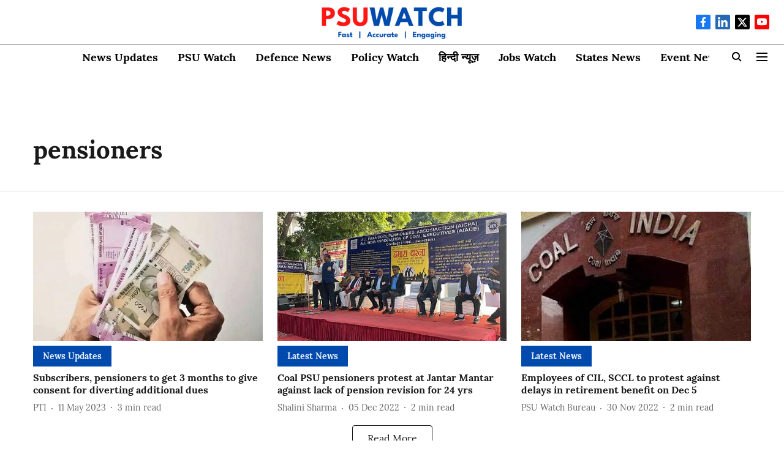

--- FILE ---
content_type: application/javascript; charset=UTF-8
request_url: https://psuwatch.com/cdn-cgi/challenge-platform/scripts/jsd/main.js
body_size: 9361
content:
window._cf_chl_opt={AKGCx8:'b'};~function(p6,QZ,Qs,Qr,QH,Qg,Ql,Qa,p0,p2){p6=C,function(b,K,pM,p5,Q,z){for(pM={b:599,K:492,Q:660,z:658,A:479,I:484,G:680,e:553,J:655,V:685,Y:496},p5=C,Q=b();!![];)try{if(z=-parseInt(p5(pM.b))/1+parseInt(p5(pM.K))/2*(parseInt(p5(pM.Q))/3)+-parseInt(p5(pM.z))/4*(parseInt(p5(pM.A))/5)+-parseInt(p5(pM.I))/6*(-parseInt(p5(pM.G))/7)+-parseInt(p5(pM.e))/8+-parseInt(p5(pM.J))/9+parseInt(p5(pM.V))/10*(parseInt(p5(pM.Y))/11),z===K)break;else Q.push(Q.shift())}catch(A){Q.push(Q.shift())}}(O,219211),QZ=this||self,Qs=QZ[p6(601)],Qr={},Qr[p6(471)]='o',Qr[p6(570)]='s',Qr[p6(688)]='u',Qr[p6(697)]='z',Qr[p6(692)]='n',Qr[p6(499)]='I',Qr[p6(605)]='b',QH=Qr,QZ[p6(704)]=function(K,Q,z,A,zG,zA,zz,zK,z8,pO,I,J,V,Y,h,j,X){if(zG={b:470,K:465,Q:637,z:593,A:477,I:639,G:593,e:501,J:594,V:659,Y:501,k:594,h:659,j:667,X:573,R:506,n:676,S:571,U:494,T:618,E:661,N:585,d:652,P:585,m:652,B:523},zA={b:490,K:506,Q:527},zz={b:567,K:464,Q:489,z:628,A:631,I:634,G:631,e:562,J:588,V:565,Y:634,k:562,h:662,j:545,X:634,R:559,n:588,S:662,U:701,T:662,E:646,N:545,d:634,P:559,m:608,B:612,v:565,y:622,Z:532},zK={b:530},z8={b:619},pO=p6,I={'Djivz':function(R,S){return R<S},'PgcZE':function(R,S){return R<<S},'UXzgP':function(R,S){return R>S},'rjiRY':function(R,S){return R&S},'HylyR':function(R,S){return R|S},'dRTYM':pO(zG.b),'OKowk':function(R,S){return R(S)},'aZoWb':function(R,S){return R!==S},'wbogH':pO(zG.K),'ZkzbN':function(R,S,U){return R(S,U)},'hYtPy':function(R,S){return R+S}},Q===null||void 0===Q)return A;for(J=I[pO(zG.Q)](Qo,Q),K[pO(zG.z)][pO(zG.A)]&&(J=J[pO(zG.I)](K[pO(zG.G)][pO(zG.A)](Q))),J=K[pO(zG.e)][pO(zG.J)]&&K[pO(zG.V)]?K[pO(zG.Y)][pO(zG.k)](new K[(pO(zG.h))](J)):function(R,pA,S){for(pA=pO,R[pA(zA.b)](),S=0;S<R[pA(zA.K)];R[S]===R[S+1]?R[pA(zA.Q)](S+1,1):S+=1);return R}(J),V='nAsAaAb'.split('A'),V=V[pO(zG.j)][pO(zG.X)](V),Y=0;Y<J[pO(zG.R)];Y++)if(I[pO(zG.n)](I[pO(zG.S)],pO(zG.U)))(h=J[Y],j=Qx(K,Q,h),V(j))?(X='s'===j&&!K[pO(zG.T)](Q[h]),pO(zG.E)===z+h?I[pO(zG.N)](G,I[pO(zG.d)](z,h),j):X||I[pO(zG.P)](G,I[pO(zG.m)](z,h),Q[h])):G(z+h,j);else return K[pO(zG.B)](function(){}),'p';return A;function G(R,S,zb,zC,z6,pz,U){if(zb={b:504},zC={b:714},z6={b:703},pz=pO,U={'kJJen':function(T,E,pC){return pC=C,I[pC(z6.b)](T,E)},'kbZTP':function(T,E){return T==E},'XATWx':function(T,E,pb){return pb=C,I[pb(z8.b)](T,E)},'SGLjE':function(T,E){return T==E},'vgOdD':function(T,E){return T(E)},'ZRoYl':function(T,E,pK){return pK=C,I[pK(zC.b)](T,E)},'rpdit':function(T,E,pQ){return pQ=C,I[pQ(zb.b)](T,E)},'AueZD':function(T,E,pp){return pp=C,I[pp(zK.b)](T,E)},'UezFO':function(T,E){return T-E},'qPtHJ':function(T,E){return T(E)}},I[pz(zz.b)]!==pz(zz.K))Object[pz(zz.Q)][pz(zz.z)][pz(zz.A)](A,S)||(A[S]=[]),A[S][pz(zz.I)](R);else{if(Ou[pz(zz.Q)][pz(zz.z)][pz(zz.G)](OW,Oq)){if(256>bR[pz(zz.e)](0)){for(KB=0;U[pz(zz.J)](Kv,Ky);Ks<<=1,U[pz(zz.V)](Kr,KH-1)?(KL=0,Kx[pz(zz.Y)](Ko(Kg)),Kl=0):KM++,KZ++);for(Ka=Kw[pz(zz.k)](0),Ku=0;8>KW;Kc=U[pz(zz.h)](Kf,1)|KD&1.91,U[pz(zz.j)](Ki,KF-1)?(Q0=0,Q1[pz(zz.X)](U[pz(zz.R)](Q2,Q3)),Q4=0):Q5++,Q6>>=1,Kq++);}else{for(Q7=1,Q8=0;U[pz(zz.n)](Q9,QO);Qb=U[pz(zz.S)](QK,1)|QQ,Qz-1==Qp?(QA=0,QI[pz(zz.X)](U[pz(zz.R)](QG,Qe)),QJ=0):QV++,QY=0,QC++);for(Qk=Qh[pz(zz.e)](0),Qj=0;U[pz(zz.U)](16,QX);Qn=U[pz(zz.T)](QS,1)|U[pz(zz.E)](QU,1),U[pz(zz.N)](QT,Qt-1)?(QE=0,QN[pz(zz.d)](U[pz(zz.P)](Qd,QP)),Qm=0):QB++,Qv>>=1,QR++);}KU--,0==KT&&(Kt=KE[pz(zz.m)](2,KN),Kd++),delete KP[Km]}else for(b6=b7[b8],b9=0;U[pz(zz.J)](bO,bC);bK=U[pz(zz.B)](bQ<<1,1.54&bp),U[pz(zz.v)](bz,U[pz(zz.y)](bA,1))?(bI=0,bG[pz(zz.X)](U[pz(zz.Z)](be,bJ)),bV=0):bY++,bk>>=1,bb++);bh--,bj==0&&bX++}}},Qg=p6(668)[p6(472)](';'),Ql=Qg[p6(667)][p6(573)](Qg),QZ[p6(648)]=function(Q,z,zk,pI,A,I,G,J,V,Y){for(zk={b:546,K:682,Q:650,z:674,A:546,I:506,G:682,e:626,J:634,V:695},pI=p6,A={},A[pI(zk.b)]=function(k,h){return k<h},A[pI(zk.K)]=function(k,h){return h===k},A[pI(zk.Q)]=function(k,h){return k+h},I=A,G=Object[pI(zk.z)](z),J=0;I[pI(zk.A)](J,G[pI(zk.I)]);J++)if(V=G[J],V==='f'&&(V='N'),Q[V]){for(Y=0;Y<z[G[J]][pI(zk.I)];I[pI(zk.G)](-1,Q[V][pI(zk.e)](z[G[J]][Y]))&&(Ql(z[G[J]][Y])||Q[V][pI(zk.J)](I[pI(zk.Q)]('o.',z[G[J]][Y]))),Y++);}else Q[V]=z[G[J]][pI(zk.V)](function(k){return'o.'+k})},Qa=null,p0=QF(),p2=function(Aa,AM,Al,Ao,Ax,py,K,Q,z,A){return Aa={b:690,K:691,Q:493,z:673},AM={b:582,K:608,Q:624,z:624,A:596,I:544,G:615,e:502,J:634,V:608,Y:615,k:608,h:624,j:649,X:528,R:608,n:657,S:491,U:609,T:607,E:576,N:554,d:548,P:548,m:608},Al={b:611,K:506},Ao={b:654,K:506,Q:548,z:489,A:628,I:631,G:489,e:631,J:576,V:547,Y:691,k:500,h:472,j:628,X:631,R:562,n:485,S:592,U:634,T:578,E:561,N:468,d:634,P:625,m:627,B:620,v:634,y:562,Z:485,s:609,H:608,L:634,x:657,o:618,g:661,l:554,M:633,a:489,W:576,c:636,f:636,D:502,i:596,F:517,O0:634,O1:616,O2:679,O3:483,O4:550,O5:597,O6:551,O7:642,O8:562,O9:632,OO:608,OC:634,Ob:538,OK:482,OQ:620,Op:634,Oz:671,OA:634,OI:578,OG:607},Ax={b:503},py=p6,K={'SzZPg':py(Aa.b),'XdhTY':function(I,G){return G==I},'BLbsi':function(I,G){return I===G},'jxpxu':function(I,G){return I+G},'JRGeI':function(I,G,e){return I(G,e)},'HAJZL':function(I){return I()},'pSZlz':function(I,G){return I<G},'uHrpp':py(Aa.K),'pinRh':function(I,G){return G==I},'RUGUa':function(I,G){return I-G},'YHebs':function(I,G){return I(G)},'bsNbl':function(I,G){return I>G},'yaVYQ':function(I,G){return I<<G},'yTgUU':function(I,G){return G|I},'UszfA':function(I,G){return I<<G},'ylgri':function(I,G){return I-G},'cvijG':function(I,G){return I-G},'KIMTv':function(I,G){return G==I},'iazeq':function(I,G){return I<G},'TTUZq':function(I,G){return I&G},'TlSDn':function(I,G){return I-G},'DJPEz':function(I,G){return I|G},'iuTuQ':function(I,G){return I==G},'mnjQl':function(I,G){return I==G},'fWVBs':function(I,G){return I|G},'IdTAO':function(I,G){return I<<G},'oiaLm':function(I,G){return I==G},'pEJyx':function(I,G){return G==I},'YHTht':function(I,G){return I>G},'fFDfI':function(I,G){return G!=I},'IOJdI':function(I,G){return G==I},'eXLeI':function(I,G){return I*G},'wroFC':function(I,G){return I(G)},'doFkE':function(I,G){return I<G},'Nqyka':function(I,G){return I<G}},Q=String[py(Aa.Q)],z={'h':function(I,AL,pZ){return AL={b:709,K:548},pZ=py,K[pZ(Ax.b)](null,I)?'':z.g(I,6,function(G,ps){return ps=pZ,K[ps(AL.b)][ps(AL.K)](G)})},'g':function(I,G,J,pr,V,Y,j,X,R,S,U,T,E,N,P,B,y,Z,s,H,x){if(pr=py,I==null)return'';for(Y={},j={},X='',R=2,S=3,U=2,T=[],E=0,N=0,P=0;K[pr(Ao.b)](P,I[pr(Ao.K)]);P+=1)if(B=I[pr(Ao.Q)](P),Object[pr(Ao.z)][pr(Ao.A)][pr(Ao.I)](Y,B)||(Y[B]=S++,j[B]=!0),y=X+B,Object[pr(Ao.G)][pr(Ao.A)][pr(Ao.e)](Y,y))X=y;else if(K[pr(Ao.J)](K[pr(Ao.V)],pr(Ao.Y))){for(Z=pr(Ao.k)[pr(Ao.h)]('|'),s=0;!![];){switch(Z[s++]){case'0':Y[y]=S++;continue;case'1':if(Object[pr(Ao.z)][pr(Ao.j)][pr(Ao.X)](j,X)){if(256>X[pr(Ao.R)](0)){for(V=0;V<U;E<<=1,K[pr(Ao.n)](N,K[pr(Ao.S)](G,1))?(N=0,T[pr(Ao.U)](K[pr(Ao.T)](J,E)),E=0):N++,V++);for(H=X[pr(Ao.R)](0),V=0;K[pr(Ao.E)](8,V);E=K[pr(Ao.N)](E,1)|H&1,N==G-1?(N=0,T[pr(Ao.d)](J(E)),E=0):N++,H>>=1,V++);}else{for(H=1,V=0;K[pr(Ao.b)](V,U);E=K[pr(Ao.P)](K[pr(Ao.m)](E,1),H),N==K[pr(Ao.B)](G,1)?(N=0,T[pr(Ao.v)](J(E)),E=0):N++,H=0,V++);for(H=X[pr(Ao.y)](0),V=0;16>V;E=K[pr(Ao.P)](E<<1.87,1.77&H),K[pr(Ao.Z)](N,K[pr(Ao.s)](G,1))?(N=0,T[pr(Ao.U)](J(E)),E=0):N++,H>>=1,V++);}R--,R==0&&(R=Math[pr(Ao.H)](2,U),U++),delete j[X]}else for(H=Y[X],V=0;V<U;E=E<<1.75|H&1.64,N==G-1?(N=0,T[pr(Ao.L)](J(E)),E=0):N++,H>>=1,V++);continue;case'2':K[pr(Ao.x)](0,R)&&(R=Math[pr(Ao.H)](2,U),U++);continue;case'3':X=String(B);continue;case'4':R--;continue}break}}else x=R==='s'&&!R[pr(Ao.o)](S[U]),K[pr(Ao.J)](pr(Ao.g),K[pr(Ao.l)](T,E))?K[pr(Ao.M)](N,K[pr(Ao.l)](H,P),B):x||B(x+y,Z[s]);if(X!==''){if(Object[pr(Ao.a)][pr(Ao.A)][pr(Ao.e)](j,X)){if(K[pr(Ao.W)](pr(Ao.c),pr(Ao.f))){if(K[pr(Ao.E)](256,X[pr(Ao.y)](0))){for(V=0;K[pr(Ao.D)](V,U);E<<=1,N==G-1?(N=0,T[pr(Ao.v)](J(E)),E=0):N++,V++);for(H=X[pr(Ao.R)](0),V=0;8>V;E=E<<1.95|K[pr(Ao.i)](H,1),N==K[pr(Ao.F)](G,1)?(N=0,T[pr(Ao.O0)](J(E)),E=0):N++,H>>=1,V++);}else if(pr(Ao.O1)!==pr(Ao.O1))I(),G[pr(Ao.O2)]!==pr(Ao.O3)&&(Y[pr(Ao.O4)]=P,K[pr(Ao.O5)](X));else{for(H=1,V=0;V<U;E=K[pr(Ao.O6)](E<<1.35,H),K[pr(Ao.O7)](N,G-1)?(N=0,T[pr(Ao.O0)](K[pr(Ao.T)](J,E)),E=0):N++,H=0,V++);for(H=X[pr(Ao.O8)](0),V=0;K[pr(Ao.E)](16,V);E=H&1|E<<1.72,N==K[pr(Ao.s)](G,1)?(N=0,T[pr(Ao.L)](J(E)),E=0):N++,H>>=1,V++);}R--,K[pr(Ao.O9)](0,R)&&(R=Math[pr(Ao.OO)](2,U),U++),delete j[X]}else return}else for(H=Y[X],V=0;K[pr(Ao.D)](V,U);E=E<<1|1.41&H,N==G-1?(N=0,T[pr(Ao.OC)](J(E)),E=0):N++,H>>=1,V++);R--,K[pr(Ao.x)](0,R)&&U++}for(H=2,V=0;K[pr(Ao.D)](V,U);E=K[pr(Ao.Ob)](K[pr(Ao.OK)](E,1),H&1.47),N==K[pr(Ao.OQ)](G,1)?(N=0,T[pr(Ao.Op)](J(E)),E=0):N++,H>>=1,V++);for(;;)if(E<<=1,K[pr(Ao.Oz)](N,G-1)){T[pr(Ao.OA)](K[pr(Ao.OI)](J,E));break}else N++;return T[pr(Ao.OG)]('')},'j':function(I,Ag,pH){return Ag={b:562},pH=py,null==I?'':K[pH(Al.b)]('',I)?null:z.i(I[pH(Al.K)],32768,function(G,pL){return pL=pH,I[pL(Ag.b)](G)})},'i':function(I,G,J,px,V,Y,j,X,R,S,U,T,E,N,P,B,Z,y){for(px=py,V=[],Y=4,j=4,X=3,R=[],T=J(0),E=G,N=1,S=0;K[px(AM.b)](3,S);V[S]=S,S+=1);for(P=0,B=Math[px(AM.K)](2,2),U=1;U!=B;y=E&T,E>>=1,E==0&&(E=G,T=J(N++)),P|=(0<y?1:0)*U,U<<=1);switch(P){case 0:for(P=0,B=Math[px(AM.K)](2,8),U=1;K[px(AM.Q)](U,B);y=T&E,E>>=1,E==0&&(E=G,T=J(N++)),P|=U*(0<y?1:0),U<<=1);Z=Q(P);break;case 1:for(P=0,B=Math[px(AM.K)](2,16),U=1;K[px(AM.z)](U,B);y=K[px(AM.A)](T,E),E>>=1,K[px(AM.I)](0,E)&&(E=G,T=J(N++)),P|=K[px(AM.G)](K[px(AM.e)](0,y)?1:0,U),U<<=1);Z=Q(P);break;case 2:return''}for(S=V[3]=Z,R[px(AM.J)](Z);;){if(N>I)return'';for(P=0,B=Math[px(AM.V)](2,X),U=1;U!=B;y=E&T,E>>=1,E==0&&(E=G,T=J(N++)),P|=K[px(AM.Y)](0<y?1:0,U),U<<=1);switch(Z=P){case 0:for(P=0,B=Math[px(AM.k)](2,8),U=1;K[px(AM.h)](U,B);y=E&T,E>>=1,E==0&&(E=G,T=K[px(AM.j)](J,N++)),P|=(K[px(AM.X)](0,y)?1:0)*U,U<<=1);V[j++]=Q(P),Z=j-1,Y--;break;case 1:for(P=0,B=Math[px(AM.R)](2,16),U=1;B!=U;y=T&E,E>>=1,K[px(AM.n)](0,E)&&(E=G,T=J(N++)),P|=(K[px(AM.S)](0,y)?1:0)*U,U<<=1);V[j++]=Q(P),Z=K[px(AM.U)](j,1),Y--;break;case 2:return R[px(AM.T)]('')}if(Y==0&&(Y=Math[px(AM.V)](2,X),X++),V[Z])Z=V[Z];else if(K[px(AM.E)](Z,j))Z=K[px(AM.N)](S,S[px(AM.d)](0));else return null;R[px(AM.J)](Z),V[j++]=K[px(AM.N)](S,Z[px(AM.P)](0)),Y--,S=Z,Y==0&&(Y=Math[px(AM.m)](2,X),X++)}}},A={},A[py(Aa.z)]=z.h,A}(),p3();function p3(I0,AF,po,b,K,Q,z,A,G,e,J){if(I0={b:483,K:587,Q:574,z:706,A:679,I:563,G:525,e:712,J:712,V:678,Y:598,k:549,h:550,j:623,X:539,R:618,n:661,S:569,U:481},AF={b:525,K:679,Q:563,z:550},po=p6,b={'XgRNT':function(I){return I()},'tSoUO':po(I0.b),'DPeWW':function(I,G,e,J){return I(G,e,J)},'Wcmcw':function(I,G){return I(G)},'gCEmO':function(I,G,e){return I(G,e)},'awSzL':function(I,G){return I+G},'znvNn':po(I0.K),'jUXui':po(I0.Q)},K=QZ[po(I0.z)],!K)return;if(!QD())return;(Q=![],z=function(){if(!Q){if(Q=!![],!QD())return;Qw(function(I){p4(K,I)})}},Qs[po(I0.A)]!==b[po(I0.I)])?b[po(I0.G)](z):QZ[po(I0.e)]?Qs[po(I0.J)](b[po(I0.V)],z):po(I0.Y)!==b[po(I0.k)]?(A=Qs[po(I0.h)]||function(){},Qs[po(I0.h)]=function(pg){pg=po,b[pg(AF.b)](A),Qs[pg(AF.K)]!==b[pg(AF.Q)]&&(Qs[pg(AF.z)]=A,z())}):(G=n[S],e=b[po(I0.j)](U,T,E,G),b[po(I0.X)](N,e))?(J='s'===e&&!x[po(I0.R)](o[G]),po(I0.n)===g+G?b[po(I0.S)](l,M+G,e):J||a(W+G,c[G])):H(b[po(I0.U)](L,G),e)}function Qw(b,zU,zS,pe,K,Q){zU={b:595,K:687,Q:669},zS={b:702,K:536,Q:520},pe=p6,K={'IiaHl':function(z,A){return A===z},'mYRkH':function(z){return z()},'gfSCC':function(z,A,I){return z(A,I)},'nqwzW':pe(zU.b)},Q=QM(),Qi(Q.r,function(z,pJ){pJ=pe,K[pJ(zS.b)](typeof b,pJ(zS.K))&&b(z),K[pJ(zS.Q)](Qq)}),Q.e&&K[pe(zU.K)](p1,K[pe(zU.Q)],Q.e)}function Qi(b,K,A8,A7,A6,A3,A0,zD,zu,pS,Q,z,A,I){A8={b:681,K:640,Q:589,z:706,A:708,I:604,G:663,e:644,J:651,V:540,Y:600,k:516,h:566,j:613,X:580,R:537,n:522,S:635,U:513,T:513,E:558,N:513,d:613,P:577,m:673,B:474},A7={b:497,K:686},A6={b:689,K:643,Q:653,z:531,A:711,I:575,G:689,e:489,J:628,V:631,Y:562,k:518,h:634,j:562,X:583,R:552,n:606,S:515,U:617,T:486,E:634,N:562,d:684,P:634,m:515,B:713,v:608,y:617,Z:629,s:529,H:634,L:521,x:584},A3={b:564},A0={b:590},zD={b:641},zu={b:497,K:580},pS=p6,Q={'gcTdS':function(G,e){return G(e)},'KtHVo':function(G,e){return G(e)},'zZrxc':function(G,e){return e|G},'HGcja':function(G,e){return G>e},'jbqlD':function(G,e){return G-e},'sBwSk':function(G,e){return G!==e},'oukLf':pS(A8.b),'kjupO':pS(A8.K),'MuymU':function(G,e){return G+e},'NdIHB':pS(A8.Q)},z=QZ[pS(A8.z)],console[pS(A8.A)](QZ[pS(A8.I)]),A=new QZ[(pS(A8.G))](),A[pS(A8.e)](Q[pS(A8.J)],Q[pS(A8.V)](pS(A8.Y)+QZ[pS(A8.I)][pS(A8.k)]+Q[pS(A8.h)],z.r)),z[pS(A8.j)]&&(A[pS(A8.X)]=5e3,A[pS(A8.R)]=function(pU){pU=pS,Q[pU(zu.b)](K,pU(zu.K))}),A[pS(A8.n)]=function(A5,zi,pP,G,J){if(A5={b:641},zi={b:510},pP=pS,G={'Bcadz':function(e,J){return e-J},'vpYyu':function(e,J){return e<<J},'szEdW':function(e,J){return J&e},'iqgsF':function(e,J){return e-J},'ChEwT':function(e,J,pT){return pT=C,Q[pT(zD.b)](e,J)},'tldlb':function(e,J,pt){return pt=C,Q[pt(zi.b)](e,J)},'rqwqF':function(e,J){return J==e},'ILpsx':function(e,J,pE){return pE=C,Q[pE(A0.b)](e,J)},'VVUIu':function(e,J){return J==e},'aoqiR':function(e,J){return e&J},'gIPIe':function(e,J,pN){return pN=C,Q[pN(A3.b)](e,J)},'suKLd':function(e,J){return J==e},'KAgRO':function(e,J,pd){return pd=C,Q[pd(A5.b)](e,J)}},A[pP(A6.b)]>=200&&A[pP(A6.b)]<300)K(pP(A6.K));else if(Q[pP(A6.Q)](pP(A6.z),pP(A6.A)))K(pP(A6.I)+A[pP(A6.G)]);else{if(OM[pP(A6.e)][pP(A6.J)][pP(A6.V)](Oa,Ow)){if(256>bV[pP(A6.Y)](0)){for(Kk=0;Kh<Kj;KR<<=1,Kn==G[pP(A6.k)](KS,1)?(KU=0,KT[pP(A6.h)](Kt(KE)),KN=0):Kd++,KX++);for(J=KP[pP(A6.j)](0),Km=0;8>KB;Ky=G[pP(A6.X)](KZ,1)|G[pP(A6.R)](J,1),Ks==G[pP(A6.n)](Kr,1)?(KH=0,KL[pP(A6.h)](G[pP(A6.S)](Kx,Ko)),Kg=0):Kl++,J>>=1,Kv++);}else{for(J=1,KM=0;Ka<Kw;KW=G[pP(A6.U)](G[pP(A6.X)](Kq,1),J),G[pP(A6.T)](Kc,Kf-1)?(KD=0,Ki[pP(A6.E)](KF(Q0)),Q1=0):Q2++,J=0,Ku++);for(J=Q3[pP(A6.N)](0),Q4=0;G[pP(A6.d)](16,Q5);Q7=J&1.89|Q8<<1.37,QO-1==Q9?(QC=0,Qb[pP(A6.P)](G[pP(A6.m)](QK,QQ)),Qp=0):Qz++,J>>=1,Q6++);}Kz--,G[pP(A6.B)](0,KA)&&(KI=KG[pP(A6.v)](2,Ke),KJ++),delete KV[KY]}else for(J=Cq[Cc],Cf=0;CD<Ci;b0=G[pP(A6.y)](b1<<1.67,G[pP(A6.Z)](J,1)),b2==G[pP(A6.s)](b3,1)?(b4=0,b5[pP(A6.H)](b6(b7)),b8=0):b9++,J>>=1,CF++);bG=(bO--,G[pP(A6.L)](0,bC)&&(bb=bK[pP(A6.v)](2,bQ),bp++),bz[bA]=bI++,G[pP(A6.x)](be,bJ))}},A[pS(A8.S)]=function(pm){pm=pS,Q[pm(A7.b)](K,Q[pm(A7.K)])},I={'t':Qf(),'lhr':Qs[pS(A8.U)]&&Qs[pS(A8.T)][pS(A8.E)]?Qs[pS(A8.N)][pS(A8.E)]:'','api':z[pS(A8.d)]?!![]:![],'c':QW(),'payload':b},A[pS(A8.P)](p2[pS(A8.m)](JSON[pS(A8.B)](I)))}function QF(A9,pB){return A9={b:505},pB=p6,crypto&&crypto[pB(A9.b)]?crypto[pB(A9.b)]():''}function Qq(zy,zv,ph,K,Q,z){if(zy={b:541},zv={b:541,K:699},ph=p6,K={},K[ph(zy.b)]=function(A,I){return I!==A},Q=K,z=Qu(),z===null)return;Qa=(Qa&&clearTimeout(Qa),setTimeout(function(pj){if(pj=ph,Q[pj(zv.b)](pj(zv.K),pj(zv.K)))return null;else Qw()},z*1e3))}function Qc(b,zZ,pX){return zZ={b:495},pX=p6,Math[pX(zZ.b)]()<b}function QL(Q,z,pw,p7,A,I){return pw={b:614,K:664,Q:672,z:469,A:614,I:489,G:524,e:631,J:626},p7=p6,A={},A[p7(pw.b)]=function(G,e){return G<e},A[p7(pw.K)]=p7(pw.Q),I=A,z instanceof Q[p7(pw.z)]&&I[p7(pw.A)](0,Q[p7(pw.z)][p7(pw.I)][p7(pw.G)][p7(pw.e)](z)[p7(pw.J)](I[p7(pw.K)]))}function QD(zL,pn,K,Q,z,A,I,G,e){for(zL={b:476,K:534,Q:498,z:472,A:507,I:476,G:675,e:534},pn=p6,K={},K[pn(zL.b)]=function(J,V){return J/V},K[pn(zL.K)]=function(J,V){return J-V},Q=K,z=pn(zL.Q)[pn(zL.z)]('|'),A=0;!![];){switch(z[A++]){case'0':I=Qf();continue;case'1':G=Math[pn(zL.A)](Q[pn(zL.I)](Date[pn(zL.G)](),1e3));continue;case'2':e=3600;continue;case'3':return!![];case'4':if(Q[pn(zL.e)](G,I)>e)return![];continue}break}}function Qx(Q,z,A,pc,p8,I,G,e,J){G=(pc={b:467,K:471,Q:579,z:519,A:696,I:536,G:467,e:536,J:523,V:501,Y:568,k:579,h:501,j:579,X:519,R:696},p8=p6,I={},I[p8(pc.b)]=p8(pc.K),I[p8(pc.Q)]=function(V,Y){return V===Y},I[p8(pc.z)]=function(V,Y){return V==Y},I[p8(pc.A)]=p8(pc.I),I);try{e=z[A]}catch(V){return'i'}if(null==e)return void 0===e?'u':'x';if(G[p8(pc.G)]==typeof e)try{if(p8(pc.e)==typeof e[p8(pc.J)])return e[p8(pc.J)](function(){}),'p'}catch(Y){}return Q[p8(pc.V)][p8(pc.Y)](e)?'a':G[p8(pc.k)](e,Q[p8(pc.h)])?'D':G[p8(pc.j)](!0,e)?'T':!1===e?'F':(J=typeof e,G[p8(pc.X)](G[p8(pc.R)],J)?QL(Q,e)?'N':'f':QH[J]||'?')}function p4(z,A,I1,pl,I,G,e,J){if(I1={b:543,K:643,Q:613,z:610,A:462,I:535,G:665,e:555,J:694,V:610,Y:462,k:535,h:463,j:586,X:555},pl=p6,I={},I[pl(I1.b)]=pl(I1.K),G=I,!z[pl(I1.Q)])return;A===pl(I1.K)?(e={},e[pl(I1.z)]=pl(I1.A),e[pl(I1.I)]=z.r,e[pl(I1.G)]=G[pl(I1.b)],QZ[pl(I1.e)][pl(I1.J)](e,'*')):(J={},J[pl(I1.V)]=pl(I1.Y),J[pl(I1.k)]=z.r,J[pl(I1.G)]=pl(I1.h),J[pl(I1.j)]=A,QZ[pl(I1.X)][pl(I1.J)](J,'*'))}function Qo(K,pf,p9,Q){for(pf={b:639,K:674,Q:508},p9=p6,Q=[];null!==K;Q=Q[p9(pf.b)](Object[p9(pf.K)](K)),K=Object[p9(pf.Q)](K));return Q}function O(I2){return I2='SGLjE,aQJry,uHrpp,charAt,jUXui,onreadystatechange,DJPEz,szEdW,3437432pVywTh,jxpxu,parent,JBxy9,style,href,vgOdD,nGijh,bsNbl,charCodeAt,tSoUO,jbqlD,kbZTP,NdIHB,dRTYM,isArray,gCEmO,string,wbogH,iframe,bind,rFOlO,http-code:,BLbsi,send,YHebs,MZUAG,timeout,eliwc,YHTht,vpYyu,KAgRO,ZkzbN,detail,DOMContentLoaded,kJJen,/jsd/oneshot/d251aa49a8a3/0.17615533916507445:1769570607:OMheDW0rAs4WRrH0HqqFA1q4Z8zwm6jmwT04jylYexU/,HGcja,appendChild,RUGUa,Object,from,error on cf_chl_props,TTUZq,HAJZL,GCLgv,67573NqoWnq,/cdn-cgi/challenge-platform/h/,document,clientInformation,tabIndex,_cf_chl_opt,boolean,iqgsF,join,pow,cvijG,source,pEJyx,AueZD,api,BQJhV,eXLeI,lnPHo,tldlb,isNaN,PgcZE,ylgri,YDcKG,UezFO,DPeWW,fFDfI,yTgUU,indexOf,UszfA,hasOwnProperty,aoqiR,aUjz8,call,mnjQl,JRGeI,push,onerror,PZXZC,OKowk,shgRg,concat,POST,KtHVo,iuTuQ,success,open,qmicu,rpdit,lhXTn,rxvNi8,wroFC,GeXui,kjupO,hYtPy,sBwSk,pSZlz,1439748mFRhZQ,aXzpN,KIMTv,84mFVILh,Set,14691lkIJfw,d.cookie,XATWx,XMLHttpRequest,oiPae,event,contentDocument,includes,_cf_chl_opt;JJgc4;PJAn2;kJOnV9;IWJi4;OHeaY1;DqMg0;FKmRv9;LpvFx1;cAdz2;PqBHf2;nFZCC5;ddwW5;pRIb1;rxvNi8;RrrrA2;erHi9,nqwzW,GPhUV,oiaLm,[native code],lRIWL,keys,now,aZoWb,errorInfoObject,znvNn,readyState,14987OhZIvb,xhr-error,HQVDP,pkLOA2,ILpsx,10125910NkpkrX,oukLf,gfSCC,undefined,status,QoGVU3fTx7Kg52NueHX894dY+JPps-kIMzlWarSEvnwZAbFiy$LthBmj6R0D1cCqO,koKYl,number,AdeF3,postMessage,map,XunIn,symbol,SSTpq3,SENjB,LRmiB4,ZRoYl,IiaHl,Djivz,pRIb1,FeRcD,__CF$cv$params,createElement,log,SzZPg,FXLkb,tYbDS,addEventListener,VVUIu,UXzgP,removeChild,cloudflare-invisible,error,pCRPL,WPvRf,2|3|9|10|4|7|0|6|5|1|8,edLxw,yaVYQ,Function,WbsBt,object,split,JHTwh,stringify,/invisible/jsd,eAjZV,getOwnPropertyNames,chctx,77505VtkRXH,xyLqi,awSzL,IdTAO,loading,366XelzLf,pinRh,rqwqF,body,contentWindow,prototype,sort,Nqyka,24MaHQcl,fromCharCode,uxZTf,random,11eyErHe,gcTdS,2|0|1|4|3,bigint,1|4|2|0|3,Array,iazeq,XdhTY,rjiRY,randomUUID,length,floor,getPrototypeOf,yQhUL,zZrxc,/b/ov1/0.17615533916507445:1769570607:OMheDW0rAs4WRrH0HqqFA1q4Z8zwm6jmwT04jylYexU/,TYlZ6,location,display: none,ChEwT,AKGCx8,TlSDn,Bcadz,LbkZS,mYRkH,suKLd,onload,catch,toString,XgRNT,CnwA5,splice,doFkE,gIPIe,HylyR,GDPYE,qPtHJ,jsd,bacOL,sid,function,ontimeout,fWVBs,Wcmcw,MuymU,YCraq,navigator,YFebh,IOJdI'.split(','),O=function(){return I2},O()}function QW(zm,pk,b){return zm={b:509},pk=p6,b={'yQhUL':function(K){return K()}},b[pk(zm.b)](Qu)!==null}function QM(zj,pG,Q,z,A,I,G,J,V,Y){Q=(zj={b:514,K:602,Q:466,z:472,A:670,I:487,G:715,e:707,J:572,V:557,Y:621,k:488,h:666,j:710,X:542,R:603,n:487,S:591},pG=p6,{'GPhUV':function(k,h,j,X,R){return k(h,j,X,R)},'YDcKG':pG(zj.b),'FXLkb':pG(zj.K)});try{for(z=pG(zj.Q)[pG(zj.z)]('|'),A=0;!![];){switch(z[A++]){case'0':J=Q[pG(zj.A)](pRIb1,G,G,'',J);continue;case'1':Qs[pG(zj.I)][pG(zj.G)](I);continue;case'2':I=Qs[pG(zj.e)](pG(zj.J));continue;case'3':I[pG(zj.V)]=Q[pG(zj.Y)];continue;case'4':G=I[pG(zj.k)];continue;case'5':J=pRIb1(G,I[pG(zj.h)],'d.',J);continue;case'6':J=pRIb1(G,G[Q[pG(zj.j)]]||G[pG(zj.X)],'n.',J);continue;case'7':J={};continue;case'8':return V={},V.r=J,V.e=null,V;case'9':I[pG(zj.R)]='-1';continue;case'10':Qs[pG(zj.n)][pG(zj.S)](I);continue}break}}catch(k){return Y={},Y.r={},Y.e=k,Y}}function Qu(zd,zN,pV,K,Q,z,A){if(zd={b:656,K:638,Q:473,z:480,A:560,I:706,G:692,e:638,J:645,V:480,Y:580,k:537},zN={b:580},pV=p6,K={},K[pV(zd.b)]=function(I,G){return I!==G},K[pV(zd.K)]=function(I,G){return I<G},K[pV(zd.Q)]=function(I,G){return I!==G},K[pV(zd.z)]=pV(zd.A),Q=K,z=QZ[pV(zd.I)],!z)return null;if(A=z.i,Q[pV(zd.b)](typeof A,pV(zd.G))||Q[pV(zd.e)](A,30)){if(Q[pV(zd.Q)](pV(zd.J),Q[pV(zd.V)]))return null;else z[pV(zd.Y)]=5e3,A[pV(zd.k)]=function(pY){pY=pV,G(pY(zN.b))}}return A}function p1(A,I,Ab,pv,G,J,V,Y,k,h,j,X,R,n){if(Ab={b:705,K:647,Q:511,z:581,A:533,I:693,G:512,e:706,J:600,V:604,Y:516,k:475,h:663,j:644,X:640,R:580,n:537,S:526,U:604,T:526,E:698,N:700,d:604,P:683,m:604,B:630,v:556,y:677,Z:478,s:610,H:581,L:577,x:673},pv=p6,G={},G[pv(Ab.b)]=function(S,U){return S+U},G[pv(Ab.K)]=pv(Ab.Q),G[pv(Ab.z)]=pv(Ab.A),J=G,!Qc(0))return![];Y=(V={},V[pv(Ab.I)]=A,V[pv(Ab.G)]=I,V);try{k=QZ[pv(Ab.e)],h=J[pv(Ab.b)](J[pv(Ab.b)](pv(Ab.J)+QZ[pv(Ab.V)][pv(Ab.Y)]+J[pv(Ab.K)],k.r),pv(Ab.k)),j=new QZ[(pv(Ab.h))](),j[pv(Ab.j)](pv(Ab.X),h),j[pv(Ab.R)]=2500,j[pv(Ab.n)]=function(){},X={},X[pv(Ab.S)]=QZ[pv(Ab.U)][pv(Ab.T)],X[pv(Ab.E)]=QZ[pv(Ab.U)][pv(Ab.E)],X[pv(Ab.N)]=QZ[pv(Ab.d)][pv(Ab.N)],X[pv(Ab.P)]=QZ[pv(Ab.m)][pv(Ab.B)],X[pv(Ab.v)]=p0,R=X,n={},n[pv(Ab.y)]=Y,n[pv(Ab.Z)]=R,n[pv(Ab.s)]=J[pv(Ab.H)],j[pv(Ab.L)](p2[pv(Ab.x)](n))}catch(S){}}function Qf(zs,pR,b){return zs={b:706,K:507},pR=p6,b=QZ[pR(zs.b)],Math[pR(zs.K)](+atob(b.t))}function C(b,K,Q,p){return b=b-462,Q=O(),p=Q[b],p}}()